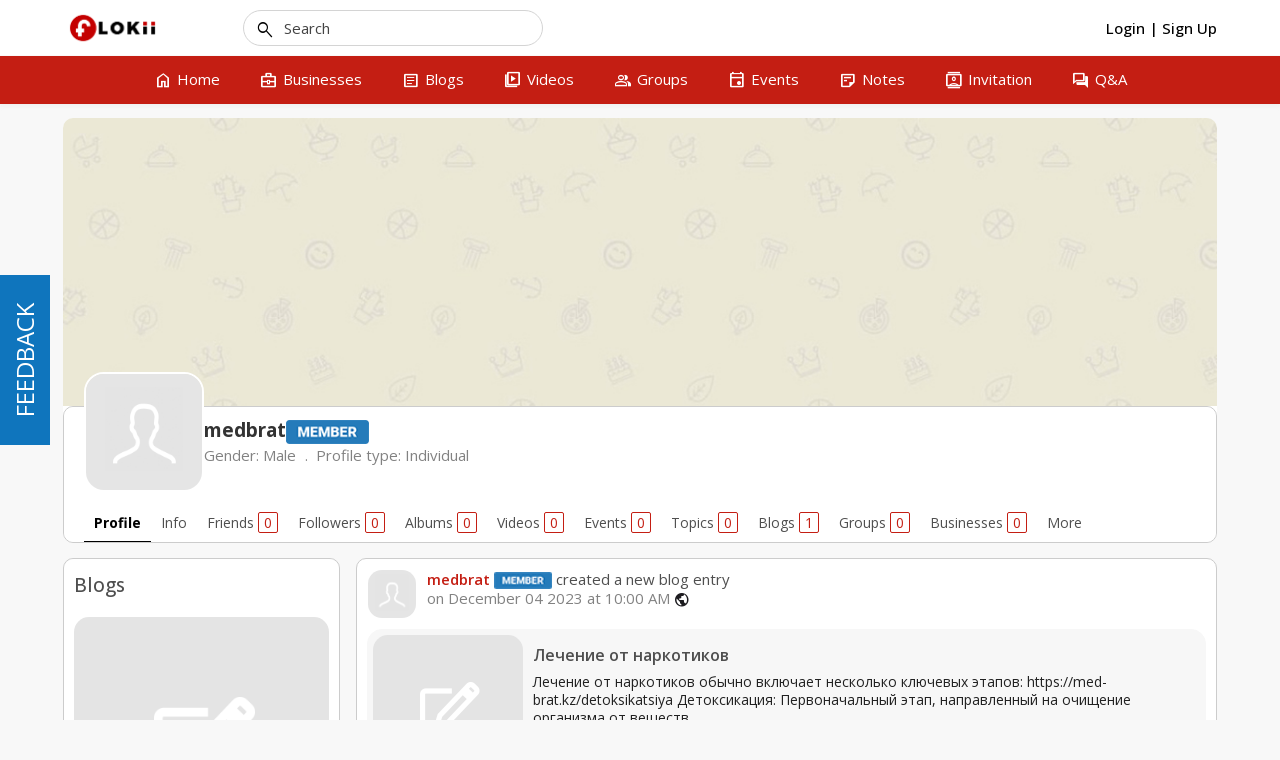

--- FILE ---
content_type: text/html; charset=UTF-8
request_url: https://www.flokii.com/cron/task/run?key=3FSE@
body_size: -119
content:
Cron successfull on :0.0016100406646729